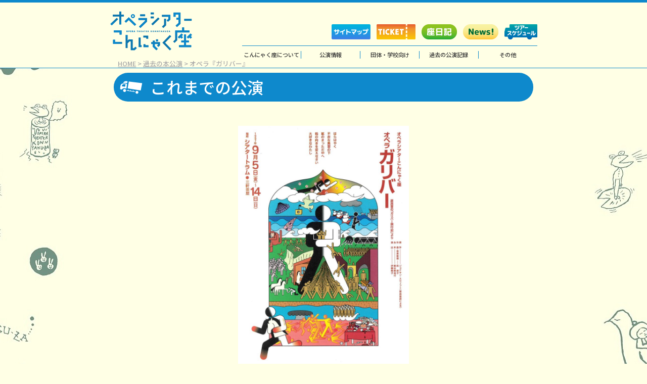

--- FILE ---
content_type: text/html; charset=UTF-8
request_url: http://www.konnyakuza.com/stage/1997gulliver/
body_size: 10826
content:
<!DOCTYPE html>
<html lang="ja" id="html">
<head>
	<!-- Google Tag Manager -->
<script>(function(w,d,s,l,i){w[l]=w[l]||[];w[l].push({'gtm.start':
new Date().getTime(),event:'gtm.js'});var f=d.getElementsByTagName(s)[0],
j=d.createElement(s),dl=l!='dataLayer'?'&l='+l:'';j.async=true;j.src=
'https://www.googletagmanager.com/gtm.js?id='+i+dl;f.parentNode.insertBefore(j,f);
})(window,document,'script','dataLayer','GTM-K26Q3Z7G');</script>
<!-- End Google Tag Manager -->
	<meta charset="UTF-8">
	<meta name="viewport" content="width=device-width, initial-scale=1, shrink-to-fit=no">
	<link rel="profile" href="http://gmpg.org/xfn/11">
	<link rel="shortcut icon" href="http://www.konnyakuza.com/wp/wp-content/themes/understrap-child-1.1.0/img/favicon.ico">
	<title>オペラ『ガリバー』 &#8211; こんにゃく座</title>
<meta name='robots' content='max-image-preview:large' />
<link rel='dns-prefetch' href='//www.google.com' />
<link rel='dns-prefetch' href='//cdnjs.cloudflare.com' />
<link rel="alternate" type="application/rss+xml" title="こんにゃく座 &raquo; フィード" href="https://www.konnyakuza.com/feed/" />
<link rel="alternate" type="application/rss+xml" title="こんにゃく座 &raquo; コメントフィード" href="https://www.konnyakuza.com/comments/feed/" />
<link rel="alternate" title="oEmbed (JSON)" type="application/json+oembed" href="https://www.konnyakuza.com/wp-json/oembed/1.0/embed?url=https%3A%2F%2Fwww.konnyakuza.com%2Fstage%2F1997gulliver%2F" />
<link rel="alternate" title="oEmbed (XML)" type="text/xml+oembed" href="https://www.konnyakuza.com/wp-json/oembed/1.0/embed?url=https%3A%2F%2Fwww.konnyakuza.com%2Fstage%2F1997gulliver%2F&#038;format=xml" />
<style id='wp-img-auto-sizes-contain-inline-css'>
img:is([sizes=auto i],[sizes^="auto," i]){contain-intrinsic-size:3000px 1500px}
/*# sourceURL=wp-img-auto-sizes-contain-inline-css */
</style>
<link rel='stylesheet' id='arve-main-css' href='http://www.konnyakuza.com/wp/wp-content/plugins/advanced-responsive-video-embedder/build/main.css?ver=b087dd41bba279baeb77' media='all' />
<link rel='stylesheet' id='contact-form-7-css' href='http://www.konnyakuza.com/wp/wp-content/plugins/contact-form-7/includes/css/styles.css?ver=6.0' media='all' />
<link rel='stylesheet' id='spam-protect-for-contact-form7-css' href='http://www.konnyakuza.com/wp/wp-content/plugins/wp-contact-form-7-spam-blocker/frontend/css/spam-protect-for-contact-form7.css?ver=1.0.0' media='all' />
<link rel='stylesheet' id='wpcf7-redirect-script-frontend-css' href='http://www.konnyakuza.com/wp/wp-content/plugins/wpcf7-redirect/build/css/wpcf7-redirect-frontend.min.css?ver=1.1' media='all' />
<link rel='stylesheet' id='wp-pagenavi-css' href='http://www.konnyakuza.com/wp/wp-content/plugins/wp-pagenavi/pagenavi-css.css?ver=2.70' media='all' />
<link rel='stylesheet' id='animate-css' href='https://cdnjs.cloudflare.com/ajax/libs/animate.css/4.1.1/animate.min.css?ver=1.1.0' media='all' />
<link rel='stylesheet' id='lightbox-css' href='https://cdnjs.cloudflare.com/ajax/libs/lightbox2/2.11.1/css/lightbox.min.css?ver=1.1.0' media='all' />
<link rel='stylesheet' id='slick-theme-styles-css' href='http://www.konnyakuza.com/wp/wp-content/themes/understrap-child-1.1.0/slick/slick-theme.css?ver=20230704' media='all' />
<link rel='stylesheet' id='slick-styles-css' href='http://www.konnyakuza.com/wp/wp-content/themes/understrap-child-1.1.0/slick/slick.css?ver=20230704' media='all' />
<link rel='stylesheet' id='child-understrap-styles-css' href='http://www.konnyakuza.com/wp/wp-content/themes/understrap-child-1.1.0/css/child-theme.min.css?ver=20230704' media='all' />
<link rel='stylesheet' id='konnyakuza-styles-css' href='http://www.konnyakuza.com/wp/wp-content/themes/understrap-child-1.1.0/css/konnyakuza.css?ver=2025041508' media='all' />
<script src="http://www.konnyakuza.com/wp/wp-content/plugins/jquery-updater/js/jquery-3.7.0.min.js?ver=3.7.0" id="jquery-core-js"></script>
<script src="http://www.konnyakuza.com/wp/wp-content/plugins/jquery-updater/js/jquery-migrate-3.4.0.min.js?ver=3.4.0" id="jquery-migrate-js"></script>
<script src="http://www.konnyakuza.com/wp/wp-content/plugins/wp-contact-form-7-spam-blocker/frontend/js/spam-protect-for-contact-form7.js?ver=1.0.0" id="spam-protect-for-contact-form7-js"></script>
<link rel="https://api.w.org/" href="https://www.konnyakuza.com/wp-json/" /><link rel="alternate" title="JSON" type="application/json" href="https://www.konnyakuza.com/wp-json/wp/v2/stage/2207" /><link rel="EditURI" type="application/rsd+xml" title="RSD" href="https://www.konnyakuza.com/wp/xmlrpc.php?rsd" />
<meta name="generator" content="WordPress 6.9" />
<link rel="canonical" href="https://www.konnyakuza.com/stage/1997gulliver/" />
<link rel='shortlink' href='https://www.konnyakuza.com/?p=2207' />
<script type="text/javascript">if(!window._buttonizer) { window._buttonizer = {}; };var _buttonizer_page_data = {"language":"ja"};window._buttonizer.data = { ..._buttonizer_page_data, ...window._buttonizer.data };</script><meta name="generator" content="Site Kit by Google 1.102.0" /><meta name="mobile-web-app-capable" content="yes">
<meta name="apple-mobile-web-app-capable" content="yes">
<meta name="apple-mobile-web-app-title" content="こんにゃく座 - 劇団こんにゃく座のオフィシャルウェブサイトです。">
		<style id="wp-custom-css">
			
/*コンテンツ部分*/
.box_tsuiju{
  background:#ddd;
  width:100%;
  height:0px;
}

/*追従ボタン*/
.fix-btn_tsuiju{
  position:fixed;
  z-index:1;
  background:linear-gradient(to bottom, #37abe6, #258699);
	opacity:0.8;
  width:192px;
	height:30px;
	border-top-left-radius: 20px;
  border-bottom-left-radius: 20px;
  text-decoration:none;
  font-size:18px;
  text-align:center;
  color:#000000;
	padding:3px 5px 5px 0px;
  right:0px;
  bottom:60px;
  box-shadow:1px 1px 5px #aaa;
	display:flex;
	justify-content:center;
	align-items:center;
}

/* 特定のnews投稿タイプでアイキャッチ画像を非表示 */
.single-news .eyecatch {
    display: none;
}
		</style>
			<link rel="stylesheet" href="https://use.fontawesome.com/releases/v5.8.2/css/all.css" integrity="sha384-oS3vJWv+0UjzBfQzYUhtDYW+Pj2yciDJxpsK1OYPAYjqT085Qq/1cq5FLXAZQ7Ay" crossorigin="anonymous">
	<style>
				.bgarea .bg.bg0:before{background-color: #fff;}
			</style>
	<script type="text/javascript">
	$(function() {
		cvimgs = [
					'',
				];
	});
	</script>
	<!-- Google tag (gtag.js) -->
<script async src="https://www.googletagmanager.com/gtag/js?id=G-617NGC7LXH"></script>
<script>
  window.dataLayer = window.dataLayer || [];
  function gtag(){dataLayer.push(arguments);}
  gtag('js', new Date());

  gtag('config', 'G-617NGC7LXH');
</script>
<style id='global-styles-inline-css'>
:root{--wp--preset--aspect-ratio--square: 1;--wp--preset--aspect-ratio--4-3: 4/3;--wp--preset--aspect-ratio--3-4: 3/4;--wp--preset--aspect-ratio--3-2: 3/2;--wp--preset--aspect-ratio--2-3: 2/3;--wp--preset--aspect-ratio--16-9: 16/9;--wp--preset--aspect-ratio--9-16: 9/16;--wp--preset--color--black: #000000;--wp--preset--color--cyan-bluish-gray: #abb8c3;--wp--preset--color--white: #fff;--wp--preset--color--pale-pink: #f78da7;--wp--preset--color--vivid-red: #cf2e2e;--wp--preset--color--luminous-vivid-orange: #ff6900;--wp--preset--color--luminous-vivid-amber: #fcb900;--wp--preset--color--light-green-cyan: #7bdcb5;--wp--preset--color--vivid-green-cyan: #00d084;--wp--preset--color--pale-cyan-blue: #8ed1fc;--wp--preset--color--vivid-cyan-blue: #0693e3;--wp--preset--color--vivid-purple: #9b51e0;--wp--preset--color--blue: #0d6efd;--wp--preset--color--indigo: #6610f2;--wp--preset--color--purple: #5533ff;--wp--preset--color--pink: #d63384;--wp--preset--color--red: #dc3545;--wp--preset--color--orange: #fd7e14;--wp--preset--color--yellow: #ffc107;--wp--preset--color--green: #198754;--wp--preset--color--teal: #20c997;--wp--preset--color--cyan: #0dcaf0;--wp--preset--color--gray: #6c757d;--wp--preset--color--gray-dark: #343a40;--wp--preset--gradient--vivid-cyan-blue-to-vivid-purple: linear-gradient(135deg,rgb(6,147,227) 0%,rgb(155,81,224) 100%);--wp--preset--gradient--light-green-cyan-to-vivid-green-cyan: linear-gradient(135deg,rgb(122,220,180) 0%,rgb(0,208,130) 100%);--wp--preset--gradient--luminous-vivid-amber-to-luminous-vivid-orange: linear-gradient(135deg,rgb(252,185,0) 0%,rgb(255,105,0) 100%);--wp--preset--gradient--luminous-vivid-orange-to-vivid-red: linear-gradient(135deg,rgb(255,105,0) 0%,rgb(207,46,46) 100%);--wp--preset--gradient--very-light-gray-to-cyan-bluish-gray: linear-gradient(135deg,rgb(238,238,238) 0%,rgb(169,184,195) 100%);--wp--preset--gradient--cool-to-warm-spectrum: linear-gradient(135deg,rgb(74,234,220) 0%,rgb(151,120,209) 20%,rgb(207,42,186) 40%,rgb(238,44,130) 60%,rgb(251,105,98) 80%,rgb(254,248,76) 100%);--wp--preset--gradient--blush-light-purple: linear-gradient(135deg,rgb(255,206,236) 0%,rgb(152,150,240) 100%);--wp--preset--gradient--blush-bordeaux: linear-gradient(135deg,rgb(254,205,165) 0%,rgb(254,45,45) 50%,rgb(107,0,62) 100%);--wp--preset--gradient--luminous-dusk: linear-gradient(135deg,rgb(255,203,112) 0%,rgb(199,81,192) 50%,rgb(65,88,208) 100%);--wp--preset--gradient--pale-ocean: linear-gradient(135deg,rgb(255,245,203) 0%,rgb(182,227,212) 50%,rgb(51,167,181) 100%);--wp--preset--gradient--electric-grass: linear-gradient(135deg,rgb(202,248,128) 0%,rgb(113,206,126) 100%);--wp--preset--gradient--midnight: linear-gradient(135deg,rgb(2,3,129) 0%,rgb(40,116,252) 100%);--wp--preset--font-size--small: 13px;--wp--preset--font-size--medium: 20px;--wp--preset--font-size--large: 36px;--wp--preset--font-size--x-large: 42px;--wp--preset--spacing--20: 0.44rem;--wp--preset--spacing--30: 0.67rem;--wp--preset--spacing--40: 1rem;--wp--preset--spacing--50: 1.5rem;--wp--preset--spacing--60: 2.25rem;--wp--preset--spacing--70: 3.38rem;--wp--preset--spacing--80: 5.06rem;--wp--preset--shadow--natural: 6px 6px 9px rgba(0, 0, 0, 0.2);--wp--preset--shadow--deep: 12px 12px 50px rgba(0, 0, 0, 0.4);--wp--preset--shadow--sharp: 6px 6px 0px rgba(0, 0, 0, 0.2);--wp--preset--shadow--outlined: 6px 6px 0px -3px rgb(255, 255, 255), 6px 6px rgb(0, 0, 0);--wp--preset--shadow--crisp: 6px 6px 0px rgb(0, 0, 0);}:where(.is-layout-flex){gap: 0.5em;}:where(.is-layout-grid){gap: 0.5em;}body .is-layout-flex{display: flex;}.is-layout-flex{flex-wrap: wrap;align-items: center;}.is-layout-flex > :is(*, div){margin: 0;}body .is-layout-grid{display: grid;}.is-layout-grid > :is(*, div){margin: 0;}:where(.wp-block-columns.is-layout-flex){gap: 2em;}:where(.wp-block-columns.is-layout-grid){gap: 2em;}:where(.wp-block-post-template.is-layout-flex){gap: 1.25em;}:where(.wp-block-post-template.is-layout-grid){gap: 1.25em;}.has-black-color{color: var(--wp--preset--color--black) !important;}.has-cyan-bluish-gray-color{color: var(--wp--preset--color--cyan-bluish-gray) !important;}.has-white-color{color: var(--wp--preset--color--white) !important;}.has-pale-pink-color{color: var(--wp--preset--color--pale-pink) !important;}.has-vivid-red-color{color: var(--wp--preset--color--vivid-red) !important;}.has-luminous-vivid-orange-color{color: var(--wp--preset--color--luminous-vivid-orange) !important;}.has-luminous-vivid-amber-color{color: var(--wp--preset--color--luminous-vivid-amber) !important;}.has-light-green-cyan-color{color: var(--wp--preset--color--light-green-cyan) !important;}.has-vivid-green-cyan-color{color: var(--wp--preset--color--vivid-green-cyan) !important;}.has-pale-cyan-blue-color{color: var(--wp--preset--color--pale-cyan-blue) !important;}.has-vivid-cyan-blue-color{color: var(--wp--preset--color--vivid-cyan-blue) !important;}.has-vivid-purple-color{color: var(--wp--preset--color--vivid-purple) !important;}.has-black-background-color{background-color: var(--wp--preset--color--black) !important;}.has-cyan-bluish-gray-background-color{background-color: var(--wp--preset--color--cyan-bluish-gray) !important;}.has-white-background-color{background-color: var(--wp--preset--color--white) !important;}.has-pale-pink-background-color{background-color: var(--wp--preset--color--pale-pink) !important;}.has-vivid-red-background-color{background-color: var(--wp--preset--color--vivid-red) !important;}.has-luminous-vivid-orange-background-color{background-color: var(--wp--preset--color--luminous-vivid-orange) !important;}.has-luminous-vivid-amber-background-color{background-color: var(--wp--preset--color--luminous-vivid-amber) !important;}.has-light-green-cyan-background-color{background-color: var(--wp--preset--color--light-green-cyan) !important;}.has-vivid-green-cyan-background-color{background-color: var(--wp--preset--color--vivid-green-cyan) !important;}.has-pale-cyan-blue-background-color{background-color: var(--wp--preset--color--pale-cyan-blue) !important;}.has-vivid-cyan-blue-background-color{background-color: var(--wp--preset--color--vivid-cyan-blue) !important;}.has-vivid-purple-background-color{background-color: var(--wp--preset--color--vivid-purple) !important;}.has-black-border-color{border-color: var(--wp--preset--color--black) !important;}.has-cyan-bluish-gray-border-color{border-color: var(--wp--preset--color--cyan-bluish-gray) !important;}.has-white-border-color{border-color: var(--wp--preset--color--white) !important;}.has-pale-pink-border-color{border-color: var(--wp--preset--color--pale-pink) !important;}.has-vivid-red-border-color{border-color: var(--wp--preset--color--vivid-red) !important;}.has-luminous-vivid-orange-border-color{border-color: var(--wp--preset--color--luminous-vivid-orange) !important;}.has-luminous-vivid-amber-border-color{border-color: var(--wp--preset--color--luminous-vivid-amber) !important;}.has-light-green-cyan-border-color{border-color: var(--wp--preset--color--light-green-cyan) !important;}.has-vivid-green-cyan-border-color{border-color: var(--wp--preset--color--vivid-green-cyan) !important;}.has-pale-cyan-blue-border-color{border-color: var(--wp--preset--color--pale-cyan-blue) !important;}.has-vivid-cyan-blue-border-color{border-color: var(--wp--preset--color--vivid-cyan-blue) !important;}.has-vivid-purple-border-color{border-color: var(--wp--preset--color--vivid-purple) !important;}.has-vivid-cyan-blue-to-vivid-purple-gradient-background{background: var(--wp--preset--gradient--vivid-cyan-blue-to-vivid-purple) !important;}.has-light-green-cyan-to-vivid-green-cyan-gradient-background{background: var(--wp--preset--gradient--light-green-cyan-to-vivid-green-cyan) !important;}.has-luminous-vivid-amber-to-luminous-vivid-orange-gradient-background{background: var(--wp--preset--gradient--luminous-vivid-amber-to-luminous-vivid-orange) !important;}.has-luminous-vivid-orange-to-vivid-red-gradient-background{background: var(--wp--preset--gradient--luminous-vivid-orange-to-vivid-red) !important;}.has-very-light-gray-to-cyan-bluish-gray-gradient-background{background: var(--wp--preset--gradient--very-light-gray-to-cyan-bluish-gray) !important;}.has-cool-to-warm-spectrum-gradient-background{background: var(--wp--preset--gradient--cool-to-warm-spectrum) !important;}.has-blush-light-purple-gradient-background{background: var(--wp--preset--gradient--blush-light-purple) !important;}.has-blush-bordeaux-gradient-background{background: var(--wp--preset--gradient--blush-bordeaux) !important;}.has-luminous-dusk-gradient-background{background: var(--wp--preset--gradient--luminous-dusk) !important;}.has-pale-ocean-gradient-background{background: var(--wp--preset--gradient--pale-ocean) !important;}.has-electric-grass-gradient-background{background: var(--wp--preset--gradient--electric-grass) !important;}.has-midnight-gradient-background{background: var(--wp--preset--gradient--midnight) !important;}.has-small-font-size{font-size: var(--wp--preset--font-size--small) !important;}.has-medium-font-size{font-size: var(--wp--preset--font-size--medium) !important;}.has-large-font-size{font-size: var(--wp--preset--font-size--large) !important;}.has-x-large-font-size{font-size: var(--wp--preset--font-size--x-large) !important;}
/*# sourceURL=global-styles-inline-css */
</style>
</head>

<body class="wp-singular stage-template-default single single-stage postid-2207 wp-embed-responsive wp-theme-understrap wp-child-theme-understrap-child-110 sp-easy-accordion-enabled group-blog understrap-has-sidebar" itemscope itemtype="http://schema.org/WebSite">
	<!-- Google Tag Manager (noscript) -->
<noscript><iframe src="https://www.googletagmanager.com/ns.html?id=GTM-K26Q3Z7G"
height="0" width="0" style="display:none;visibility:hidden"></iframe></noscript>
<!-- End Google Tag Manager (noscript) -->
	
<!-- 上に戻るアイコンを復活させるときは、ここと
<div class="is-hide" id="uplink">
-->
<!-- <i class="fas fa-arrow-alt-circle-up"></i> -->
	<!-- ここを有効にする
<i class="fas fa-chevron-up"></i>
<img src="http://www.konnyakuza.com/wp/wp-content/themes/understrap-child-1.1.0/img/gotop.svg">
</div>
-->

<div id="navToggle">
    <div>
      <span></span> <span></span> <span></span>
    <!-- <span>menu</span> -->
    </div>
</div><!--#navToggle END-->
	<nav id="pc-page-nav">

	<div class="row">
		<div class="col-xl-2 offset-xl-2 col-3">
			<a href="https://www.konnyakuza.com"><img src="http://www.konnyakuza.com/wp/wp-content/themes/understrap-child-1.1.0/img/logo02.png" class="topleftlogo"></a>
			
			<!-- パンくずリストここから -->
						<span style="float: left; color: #a9a9a9; font-size:80%; width: 100vw;">
									<div class="breadcrumb-area">　
<!-- Breadcrumb NavXT 7.4.1 -->
<span property="itemListElement" typeof="ListItem"><a property="item" typeof="WebPage" title="こんにゃく座へ移動する" href="https://www.konnyakuza.com" class="home" ><span property="name">HOME</span></a><meta property="position" content="1"></span> &gt; <span property="itemListElement" typeof="ListItem"><a property="item" typeof="WebPage" title="過去の本公演へ移動する" href="https://www.konnyakuza.com/stage/" class="stage-root post post-stage" ><span property="name">過去の本公演</span></a><meta property="position" content="3"></span> &gt; <span property="itemListElement" typeof="ListItem"><span property="name" class="post post-stage current-item">オペラ『ガリバー』</span><meta property="url" content="https://www.konnyakuza.com/stage/1997gulliver/"><meta property="position" content="4"></span>
							</div></span>
	
<!-- ここまで -->
			
		</div>
		<div class="col-xl-6 col-9 menu-flex">
			<div class="d_menu">
				<ul class="menu">
					<li class="p-li wide-menu"><a href="javascript:void(0);"><span>こんにゃく座について</span></a>
						<ul class="c-ul">
							<li class="c-li"><a href="/about">劇団紹介</a></li>
							<li class="c-li"><a href="/composer">座付作曲家</a></li>
							<li class="c-li"><a href="/profile">歌役者紹介</a></li>
							<li class="c-li"><a href="/recruit">募集情報</a></li>
							<li class="c-li"><a href="/access">お問い合わせ･アクセス</a></li>
							
						</ul>
					</li>
					<li class="p-li"><a href="javascript:void(0);"><span>公演情報</span></a>
						<ul class="c-ul">
　<li class="c-li"><a href="https://www.konnyakuza.com/produce/">オペラ『歌え！比羅夫丸』</a></li>
							<li class="c-li"><a href="https://www.konnyakuza.com/news/202603ru">オペラ『ルドルフとイッパイアッテナ』</a></li>
							<li class="c-li"><a href="https://www.konnyakuza.com/tanikawa/">コンサート「谷川俊太郎を歌う」</a></li>
							<li><li class="c-li"><a href="https://konnyakuza.tstar.jp">チケットサイト</a></li>
							
						</ul>
					</li>

					<li class="p-li"><a href="javascript:void(0);"><span>団体・学校向け</span></a>
						<ul class="c-ul">
							<li class="c-li"><a href="/gakkou">学校公演について</a></li>
							<li class="c-li"><a href="/repertory">公演レパートリー</a></li>
						</ul>
					</li>
					<li class="p-li"><a href="javascript:void(0);"><span>過去の公演記録</span></a>
						<ul class="c-ul">
							
							<li class="c-li"><a href="/stage">過去の本公演</a></li>
							<li class="c-li"><a href="/past">過去の旅公演</a></li>
						
						</ul>
					</li>
					<li class="p-li"><a href="javascript:void(0);"><span>その他</span></a>
						<ul class="c-ul">
							<li class="c-li"><a href="/fanclub">こんにゃくらぶ</a></li>
							<li class="c-li"><a href="https://konnyakuza.base.shop">オンラインストア</a></li>
						</ul>
					</li>
				</ul><br>　
				
			</div><!-- ./d_menu column-reverse なのでd_menu -->

			<div class="u_menu">
				<ul>
					<li><a href="https://www.konnyakuza.com/sitemap/"><img src="https://www.konnyakuza.com/wp/wp-content/uploads/2025/06/sitemap-1.png"></a></li>
					<li><a href="https://konnyakuza.tstar.jp/"><img src="https://www.konnyakuza.com/wp/wp-content/uploads/2024/02/ticket.png"></a></li>			
					<li><a href="https://konnyakuza.blogspot.com/"><img src="http://www.konnyakuza.com/wp/wp-content/themes/understrap-child-1.1.0/img/icon-zanikki.png"></a></li>
					<li><a href="https://www.konnyakuza.com/news/"><img src="http://www.konnyakuza.com/wp/wp-content/themes/understrap-child-1.1.0/img/icon-news.png"></a></li>
					<li><a href="https://www.konnyakuza.com/schedule/"><img src="https://www.konnyakuza.com/wp/wp-content/uploads/2025/06/tour-truck04.png"></a></li>
				</ul>
			</div><!-- ./u_menu　column-reverse なのでu_menu -->
		</div>
	</div>
</nav>


<div class="site" id="page">



<main class="main-cont">

<div id="content">
	<div class="bg_info page-margin">
		<div class="box pt-5">



						
<div class="row just-row">
<div class="col-xl-8 offset-xl-2 col-lg-12">
<main class="site-main" id="main">

<article class="page-cont page-profile-solo bg_white stage post-2207 type-stage status-publish has-post-thumbnail hentry" id="post-2207">

<div class="prof-ti">これまでの公演</div>

	<div class="st-header mt-5 text-center">
		<a href="https://www.konnyakuza.com/wp/wp-content/uploads/2022/07/1997gulliverf01.jpg" data-lightbox="stage" data-title="オペラ『ガリバー』"><img src="https://www.konnyakuza.com/wp/wp-content/uploads/2022/07/1997gulliverf01-721x1024.jpg" class="omote"></a>
			<a href="https://www.konnyakuza.com/wp/wp-content/uploads/2022/07/1997gulliverf02.jpg" data-lightbox="stage" data-title="オペラ『ガリバー』"><img src="https://www.konnyakuza.com/wp/wp-content/uploads/2022/07/1997gulliverf02-720x1024.jpg" class="ura"></a>
		<br /><br />
	<span class="top-ti">オペラ『ガリバー』</span>
	<br />
	<a href="https://www.konnyakuza.com/stage/1996natsuyume/" rel="next">≪Prev |</a><a href="https://www.konnyakuza.com/stage/1998wagahai/" rel="prev">| Next≫</a>	</div><!-- ./st-header -->

	<div class="text-center mt-5">
			1997年9月5日～14日
<br>
シアタートラム<br>
<br>
<br>
<!-- ページ内メニュー -->
<ul class="stage-menu">
<li data="staff"><a href="javascript:void(0)">スタッフ</a></li>
<li data="cast"><a href="javascript:void(0)">キャスト</a></li>
<li data="photo"><a href="javascript:void(0)">舞台写真</a></li>
<li data="movie"><a href="javascript:void(0)">舞台映像</a></li>
</ul>
<br><br>
<!-- ./ページ内メニュー -->

<div id="staff"></div><!-- a name ではなく div id にして下さい -->

<div class="title-op01">スタッフ</div><!-- title-op02 にして下さい op01〜op04で音符アイコン変更できます -->
<br>
<!-- border属性は削除してください -->
<table>
  <tbody>
  <tr>
    <td class="tb01">原作</td>
    <td class="tb02"></td>
    <td class="tb03">ジョナサン・スウィフト（原民喜訳による）</td></tr>
  <tr>
    <td class="tb01">台本</td>
    <td class="tb02"></td>
    <td class="tb03">朝比奈尚行</td></tr>
  <tr>
    <td class="tb01">作曲・音楽監督</td>
    <td class="tb02"></td>
    <td class="tb03"><a href="../../composer/#hagi">萩京子</a></td></tr>
  <tr>
    <td class="tb01">演出</td>
    <td class="tb02"></td>
    <td class="tb03">伊藤明子</td></tr>
  <tr>
    <td class="tb01">美術</td>
    <td class="tb02"></td>
    <td class="tb03">島次郎</td></tr>
  <tr>
    <td class="tb01">照明</td>
    <td class="tb02"></td>
    <td class="tb03">齋藤茂男</td></tr>
  <tr>
    <td class="tb01">振付</td>
    <td class="tb02"></td>
    <td class="tb03">伊藤多恵</td></tr>
  <tr>
    <td class="tb01">衣裳</td>
    <td class="tb02"></td>
    <td class="tb03">前田文子</td></tr>
  <tr>
    <td class="tb01">衣裳スーパーバイザー</td>
    <td class="tb02"></td>
    <td class="tb03">友好まり子</td></tr>
  <tr>
    <td class="tb01">音響</td>
    <td class="tb02"></td>
    <td class="tb03">市来邦比古</td></tr>
  <tr>
    <td class="tb01">舞台監督</td>
    <td class="tb02"></td>
    <td class="tb03">菊地凡平</td></tr>
  <tr>
    <td class="tb01">宣伝美術</td>
    <td class="tb02"></td>
    <td class="tb03">宇佐美とよみ</td></tr>
  </tbody>
</table>

<br>

<div id="cast"></div><!-- a name ではなく div id にして下さい -->
<div class="title-op02">キャスト</div><!-- title-op02 にして下さい op01〜op04で音符アイコン変更できます -->
</a></td>
<br>
<!-- border属性は削除してください -->
<TABLE>
    <TBODY>
  <tr>
    <td class="tb01">ガリバー1</td>
    <td class="tb02"></td>
    <td class="tb03">井村宇夫</td></tr>
  <tr>
    <td class="tb01">ガリバー2</td>
    <td class="tb02"></td>
    <td class="tb03">川鍋節雄</td></tr>
  <tr>
    <td class="tb01">ガリバー3</td>
    <td class="tb02"></td>
    <td class="tb03"><a href="../../profile/37akane/">鈴木あかね</a></td></tr>
  <tr>
    <td class="tb01">子守歌を歌う人・馬・他</td>
    <td class="tb02"></td>
    <td class="tb03"><a href="../../profile/03ume/">梅村博美</a></td></tr>
  <tr>
    <td class="tb01">死なない人・他</td>
    <td class="tb02"></td>
    <td class="tb03"><a href="../../profile/05okahara/">岡原真弓</a></td></tr>
  <tr>
    <td class="tb01">はじまりの歌を歌う人・<br>テレビ図書館に出演する俳優・<br>馬・他</td>
    <td class="tb02"></td>
    <td class="tb03"><a href="../../profile/02oishi/">大石哲史</a></td></tr>
  <tr>
    <td class="tb01">漫才・考える人・DJ・他</td>
    <td class="tb02"></td>
    <td class="tb03">酒井聡澄</td></tr>
  <tr>
    <td class="tb01">漫才・考えさせない人・他</td>
    <td class="tb02"></td>
    <td class="tb03">山本真介</td></tr>
  <tr>
    <td class="tb01">王様・テレビ図書館に出演する解説者・他</td>
    <td class="tb02"></td>
    <td class="tb03"><a href="../../profile/09toshiyuki/">佐藤敏之</a></td></tr>
  <tr>
    <td class="tb01"></td>
    <td class="tb02"></td>
    <td class="tb03"></td></tr>
  <tr>
    <td class="tb01">ピアノ</td>
    <td class="tb02"></td>
    <td class="tb03">寺嶋陸也<br>(9/8,9,12,13,14)<br>大坪夕美<br>(9/5,6,7,10,11)</td></tr>
  </TBODY>
  </TABLE>

<br>
<!-- border属性は削除してください -->
<table>
    <tbody>
  <tr>
    <td colspan="3" class="tb03"><b>ラジオから流れる『ガリバー旅行記』の演奏者</b></td>
    </tr>
  <tr>
    <td class="tb01">クラリネット</td>
    <td class="tb02"></td>
    <td class="tb03">橋爪恵一</td></tr>
  <tr>
    <td class="tb01">アルトサックス</td>
    <td class="tb02"></td>
    <td class="tb03">日高和子</td></tr>
  <tr>
    <td class="tb01">ベース</td>
    <td class="tb02"></td>
    <td class="tb03">姫田蘭</td></tr>
  <tr>
    <td class="tb01">ドラム</td>
    <td class="tb02"></td>
    <td class="tb03">山口とも</td></tr>
  <tr>
    <td class="tb01">アコーディオン</td>
    <td class="tb02"></td>
    <td class="tb03"><a href="../../profile/05okahara/">岡原真弓</a></td></tr>
  <tr>
    <td class="tb01">ヴァイオリン</td>
    <td class="tb02"></td>
    <td class="tb03">井上弓子</td></tr>
    </tbody>
  </table>

<br>
<!-- border属性は削除してください -->
<table>
    <tbody>
  <tr>
    <td colspan="3" class="tb03"><b>『テレビ図書館』の演奏者</b></td>
    </tr>
  <tr>
    <td class="tb01">ヴァイオリン</td>
    <td class="tb02"></td>
    <td class="tb03">鈴木まどか</td></tr>
  <tr>
    <td class="tb01">チェンバロ</td>
    <td class="tb02"></td>
    <td class="tb03"><a href="../../composer/#hagi">萩京子</a></td></tr>
  <tr>
    <td class="tb01">シロホン</td>
    <td class="tb02"></td>
    <td class="tb03">川中美樹<br><a href="../../profile/05okahara/">岡原真弓</a></td></tr>
    </tbody>
  </table>	


	<div id="photo"></div>
		<div class="title-op02 mb-3 mt-5">舞台写真</div>
			
<div class="grid-wrap">
<ul class="demo-st js-demo-st">

<li class="item-st js-item-st"><a href="https://www.konnyakuza.com/wp/wp-content/uploads/2022/07/1997gulliver01.jpg" data-lightbox="stage" data-title="photo by 志賀伸子"><img src="https://www.konnyakuza.com/wp/wp-content/uploads/2022/07/1997gulliver01.jpg"></a></li>
<li class="item-st js-item-st"><a href="https://www.konnyakuza.com/wp/wp-content/uploads/2022/07/1997gulliver02.jpg" data-lightbox="stage" data-title="photo by 志賀伸子"><img src="https://www.konnyakuza.com/wp/wp-content/uploads/2022/07/1997gulliver02-1024x714.jpg"></a></li>
<li class="item-st js-item-st"><a href="https://www.konnyakuza.com/wp/wp-content/uploads/2022/07/1997gulliver03-scaled.jpg" data-lightbox="stage" data-title="photo by 志賀伸子"><img src="https://www.konnyakuza.com/wp/wp-content/uploads/2022/07/1997gulliver03-1024x710.jpg"></a></li>
<li class="item-st js-item-st"><a href="https://www.konnyakuza.com/wp/wp-content/uploads/2022/07/1997gulliver04.jpg" data-lightbox="stage" data-title="photo by 志賀伸子"><img src="https://www.konnyakuza.com/wp/wp-content/uploads/2022/07/1997gulliver04-1024x708.jpg"></a></li>
<li class="item-st js-item-st"><a href="https://www.konnyakuza.com/wp/wp-content/uploads/2022/07/1997gulliver05.jpg" data-lightbox="stage" data-title="photo by 志賀伸子"><img src="https://www.konnyakuza.com/wp/wp-content/uploads/2022/07/1997gulliver05.jpg"></a></li>
</ul>
</div><!-- ./grid-wrap -->

	</div>
</article><!-- #post-## -->

</main><!-- #main -->
</div><!-- ./col-xl-10 offset-xl-1 col-lg-12 -->
</div><!-- row just-row -->
						

		</div><!-- .box pt-5 -->
	</div><!-- ./bg_info page-margin -->


		<div class="foot-menu mt-5">
			<div class="row just-row pt-5">
				<div class="col-12 text-center">
								</div>
				<div class="col-xl-8 offset-xl-2 col-lg-12 block-foot-logo">
					<div class="row">
						<div class="col-md-12 col-14"><p style="font-size: 90%;">
							　オペラシアターこんにゃく座<br><nobr>　〒214-0021　神奈川県川崎市多摩区宿河原7-14-1</nobr>
								<nobr>　<a href="tel:044-930-1720">Tel：044-930-1720</a></nobr>
							<nobr>　<a href="mailto:info@konnyakuza.com">info@konnyakuza.com</a>

							<ul class="f-ul">
								<li class="f-li"><a href="https://twitter.com/konnyakuza"><img src="https://www.konnyakuza.com/wp/wp-content/uploads/2025/05/X.png" width="30px"></a></li>
								<li class="f-li"><a href="https://www.facebook.com/konnyakuza"><img src="http://www.konnyakuza.com/wp/wp-content/themes/understrap-child-1.1.0/img/icon-facebook.png" width="30px"></a></li>
								<li class="f-li"><a href="https://www.instagram.com/konnyakuza/"><img src="http://www.konnyakuza.com/wp/wp-content/themes/understrap-child-1.1.0/img/icon-insta.png" width="30px"></a></li>
								<li class="f-li"><a href="https://www.youtube.com/user/konnyakuza/"><img src="http://www.konnyakuza.com/wp/wp-content/themes/understrap-child-1.1.0/img/icon-youtube.png" width="30px"></a></li>
								<li class="f-li"><a href="https://www.tiktok.com/@konnyakuza"><img src="https://www.konnyakuza.com/wp/wp-content/uploads/2023/06/194D8651-4E03-4F27-AC13-9E1DB4A1B220.png" width="30px"></a></li>
								<li class="f-li"><a href="/english">English Profile</a></li>
							</ul></nobr></p>
						</div>
					</div>
					
				</div>
			</div>
			<div class="block-foot bg_foot">
				<div class="foot-box">
				Copyrights<i class="far fa-copyright"></i> 2025 konnyakuza All rights reserved.
				</div>
			</div>
		</div>
		
		</div><!-- ./#content -->
	</main><!-- ./main-cont -->
</div><!-- #page we need this extra closing tag here -->

<script type="speculationrules">
{"prefetch":[{"source":"document","where":{"and":[{"href_matches":"/*"},{"not":{"href_matches":["/wp/wp-*.php","/wp/wp-admin/*","/wp/wp-content/uploads/*","/wp/wp-content/*","/wp/wp-content/plugins/*","/wp/wp-content/themes/understrap-child-1.1.0/*","/wp/wp-content/themes/understrap/*","/*\\?(.+)"]}},{"not":{"selector_matches":"a[rel~=\"nofollow\"]"}},{"not":{"selector_matches":".no-prefetch, .no-prefetch a"}}]},"eagerness":"conservative"}]}
</script>
<script type="text/javascript">(function(n,t,c,d){if(t.getElementById(d)){return}var o=t.createElement('script');o.id=d;(o.async=!0),(o.src='https://cdn.buttonizer.io/embed.js'),(o.onload=function(){window.Buttonizer?window.Buttonizer.init(c):window.addEventListener('buttonizer_script_loaded',()=>window.Buttonizer.init(c))}),t.head.appendChild(o)})(window,document,'68bc33f3-94ee-424d-b9df-c869f08957f7','buttonizer_script')</script><script src="http://www.konnyakuza.com/wp/wp-content/plugins/advanced-responsive-video-embedder/build/main.js?ver=b087dd41bba279baeb77" id="arve-main-js"></script>
<script src="http://www.konnyakuza.com/wp/wp-includes/js/dist/hooks.min.js?ver=dd5603f07f9220ed27f1" id="wp-hooks-js"></script>
<script src="http://www.konnyakuza.com/wp/wp-includes/js/dist/i18n.min.js?ver=c26c3dc7bed366793375" id="wp-i18n-js"></script>
<script id="wp-i18n-js-after">
wp.i18n.setLocaleData( { 'text direction\u0004ltr': [ 'ltr' ] } );
//# sourceURL=wp-i18n-js-after
</script>
<script src="http://www.konnyakuza.com/wp/wp-content/plugins/contact-form-7/includes/swv/js/index.js?ver=6.0" id="swv-js"></script>
<script id="contact-form-7-js-translations">
( function( domain, translations ) {
	var localeData = translations.locale_data[ domain ] || translations.locale_data.messages;
	localeData[""].domain = domain;
	wp.i18n.setLocaleData( localeData, domain );
} )( "contact-form-7", {"translation-revision-date":"2024-11-05 02:21:01+0000","generator":"GlotPress\/4.0.1","domain":"messages","locale_data":{"messages":{"":{"domain":"messages","plural-forms":"nplurals=1; plural=0;","lang":"ja_JP"},"This contact form is placed in the wrong place.":["\u3053\u306e\u30b3\u30f3\u30bf\u30af\u30c8\u30d5\u30a9\u30fc\u30e0\u306f\u9593\u9055\u3063\u305f\u4f4d\u7f6e\u306b\u7f6e\u304b\u308c\u3066\u3044\u307e\u3059\u3002"],"Error:":["\u30a8\u30e9\u30fc:"]}},"comment":{"reference":"includes\/js\/index.js"}} );
//# sourceURL=contact-form-7-js-translations
</script>
<script id="contact-form-7-js-before">
var wpcf7 = {
    "api": {
        "root": "https:\/\/www.konnyakuza.com\/wp-json\/",
        "namespace": "contact-form-7\/v1"
    }
};
//# sourceURL=contact-form-7-js-before
</script>
<script src="http://www.konnyakuza.com/wp/wp-content/plugins/contact-form-7/includes/js/index.js?ver=6.0" id="contact-form-7-js"></script>
<script id="wpcf7-redirect-script-js-extra">
var wpcf7r = {"ajax_url":"https://www.konnyakuza.com/wp/wp-admin/admin-ajax.php"};
//# sourceURL=wpcf7-redirect-script-js-extra
</script>
<script src="http://www.konnyakuza.com/wp/wp-content/plugins/wpcf7-redirect/build/js/wpcf7r-fe.js?ver=1.1" id="wpcf7-redirect-script-js"></script>
<script id="google-invisible-recaptcha-js-before">
var renderInvisibleReCaptcha = function() {

    for (var i = 0; i < document.forms.length; ++i) {
        var form = document.forms[i];
        var holder = form.querySelector('.inv-recaptcha-holder');

        if (null === holder) continue;
		holder.innerHTML = '';

         (function(frm){
			var cf7SubmitElm = frm.querySelector('.wpcf7-submit');
            var holderId = grecaptcha.render(holder,{
                'sitekey': '', 'size': 'invisible', 'badge' : 'bottomright',
                'callback' : function (recaptchaToken) {
					if((null !== cf7SubmitElm) && (typeof jQuery != 'undefined')){jQuery(frm).submit();grecaptcha.reset(holderId);return;}
					 HTMLFormElement.prototype.submit.call(frm);
                },
                'expired-callback' : function(){grecaptcha.reset(holderId);}
            });

			if(null !== cf7SubmitElm && (typeof jQuery != 'undefined') ){
				jQuery(cf7SubmitElm).off('click').on('click', function(clickEvt){
					clickEvt.preventDefault();
					grecaptcha.execute(holderId);
				});
			}
			else
			{
				frm.onsubmit = function (evt){evt.preventDefault();grecaptcha.execute(holderId);};
			}


        })(form);
    }
};

//# sourceURL=google-invisible-recaptcha-js-before
</script>
<script async defer src="https://www.google.com/recaptcha/api.js?onload=renderInvisibleReCaptcha&amp;render=explicit" id="google-invisible-recaptcha-js"></script>
<script src="http://www.konnyakuza.com/wp/wp-includes/js/imagesloaded.min.js?ver=5.0.0" id="imagesloaded-js"></script>
<script src="http://www.konnyakuza.com/wp/wp-includes/js/masonry.min.js?ver=4.2.2" id="masonry-js"></script>
<script src="http://www.konnyakuza.com/wp/wp-includes/js/jquery/jquery.masonry.min.js?ver=3.1.2b" id="jquery-masonry-js"></script>
<script src="http://www.konnyakuza.com/wp/wp-content/themes/understrap-child-1.1.0/js/child-theme.min.js?ver=20230704" id="child-understrap-scripts-js"></script>
<script src="https://cdnjs.cloudflare.com/ajax/libs/lightbox2/2.11.1/js/lightbox.min.js?ver=1.1.0" id="lightbox2-js"></script>
<script src="http://www.konnyakuza.com/wp/wp-content/themes/understrap-child-1.1.0/js/wow.js?ver=2022073102" id="wow-js"></script>
<script src="http://www.konnyakuza.com/wp/wp-content/themes/understrap-child-1.1.0/slick/slick.min.js?ver=202205" id="slick-scripts-js"></script>
<script src="http://www.konnyakuza.com/wp/wp-content/themes/understrap-child-1.1.0/js/drawer.js?ver=202205" id="drawer-js"></script>
<script src="http://www.konnyakuza.com/wp/wp-content/themes/understrap-child-1.1.0/js/mysite.js?ver=2025020825" id="child-understrap-scripts-mysite-js"></script>

<div class="modal fade" tabindex="-1" id="mov-modal">
	<div class="modal-dialog modal-lg md-dialog">
		<div class="modal-content md-content">
		<div class="modal-body md-body">
			<div id="loading-stage">
				<div class="entry-loading-stage">
				<div class="sk-fading-circle">
				<div class="sk-circle1 sk-circle"></div>
				<div class="sk-circle2 sk-circle"></div>
				<div class="sk-circle3 sk-circle"></div>
				<div class="sk-circle4 sk-circle"></div>
				<div class="sk-circle5 sk-circle"></div>
				<div class="sk-circle6 sk-circle"></div>
				<div class="sk-circle7 sk-circle"></div>
				<div class="sk-circle8 sk-circle"></div>
				<div class="sk-circle9 sk-circle"></div>
				<div class="sk-circle10 sk-circle"></div>
				<div class="sk-circle11 sk-circle"></div>
				<div class="sk-circle12 sk-circle"></div>
				</div>
				</div>
			</div>
			<!-- <div class="sectitle">Archive</div> -->
	<div class="mid-box"><!-- .mid-box -->
	</div><!-- ./.mid-box -->
			<p>
			<div class="closeimg" data="mov-modal"><span></span></div>   
			</p>
			<div id="url" data="http://www.konnyakuza.com/wp/wp-content/themes/understrap-child-1.1.0/inc/ajax-mov.php"></div>
		</div>
		</div>
	</div>
	</div> <!-- modal  -->
	

	<!-- global -->
	<div id="global"><b>
		<h1 class="headline"><a href="https://www.konnyakuza.com"><span style="color:#FFFFFF;"><b>▲トップページへ</b></span></a></h1>
		<div class="sns-menu" style="padding:10px 0px 0px 0px;">
				<ul>
					<li><a href="https://www.konnyakuza.com/sitemap/"><img src="https://www.konnyakuza.com/wp/wp-content/uploads/2025/06/sitemap-1.png"></a></li>
					<li><a href="https://konnyakuza.tstar.jp/"><img src="https://www.konnyakuza.com/wp/wp-content/uploads/2024/02/ticket.png"></a></li>
				</ul>
				<ul>
					<li><a href="https://konnyakuza.blogspot.com/"><img src="http://www.konnyakuza.com/wp/wp-content/themes/understrap-child-1.1.0/img/icon-zanikki.png"></a></li>
					<li><a href="https://www.konnyakuza.com/news/"><img src="http://www.konnyakuza.com/wp/wp-content/themes/understrap-child-1.1.0/img/icon-news.png"></a></li>
					<li><a href="https://www.konnyakuza.com/schedule/"><img src="https://www.konnyakuza.com/wp/wp-content/uploads/2025/06/tour-truck04.png"></a></li>
　　　　　　　　　　</ul>
		</div><!-- ./u_menu　column-reverse なのでu_menu -->
		
		<div id="global-close">			
		</div>
		
		<ul id="global-menu">
			<li>
				<ul class="children">
					<li>
						<span class="trigger">こんにゃく座について</span>
						<ul class="target">
<li><a href="/about">劇団紹介</a></li>
							<li><a href="/composer">座付作曲家</a></li>
<li><a href="/profile">歌役者紹介</a></li>
							
							<li><a href="/recruit">募集情報</a></li>
							<li><a href="/access">お問い合わせ・<br />アクセス</a></li>


						</ul>
					</li>
					<li>
						<span class="trigger">公演情報</span>
						<ul class="target">
						　　<li class="c-li"><a href="https://www.konnyakuza.com/produce/">オペラ『歌え！比羅夫丸』</a></li>
							<li class="c-li"><a href="https://www.konnyakuza.com/news/202603ru">オペラ『ルドルフとイッパイアッテナ』</a></li>
							<li class="c-li"><a href="https://www.konnyakuza.com/tanikawa/">コンサート「谷川俊太郎を歌う」</a></li>
							<li class="c-li"><a href="https://konnyakuza.tstar.jp">チケットサイト</a></li>
</ul>
					</li>
					<li>
						<span class="trigger">団体・学校向け</span>
						<ul class="target">
							
							<li><a href="/gakkou">学校公演について</a></li>
							<li><a href="/repertory">公演レパートリー</a></li>

						</ul>
					</li>
					
					<li>
						<span class="trigger">過去の公演記録</span>
						<ul class="target">
							<li><a href="/stage">過去の本公演</a></li>
							<li><a href="/past">過去の旅公演</a></li>
							
						</ul>
					</li>
					
					<li>
						<span class="trigger">その他</span>
						<ul class="target">
							<li><a href="/fanclub">こんにゃくらぶ</a></li>
							<li><a href="https://konnyakuza.base.shop">オンラインストア</a></li>
						</ul>
					</li>
				</ul>
			</li>
		</ul>
		
		
		<div class="sns-menu"style="padding:10px 0px 10px 0px;">
				<ul>
					<li><a href="https://twitter.com/konnyakuza"><img src="https://www.konnyakuza.com/wp/wp-content/uploads/2025/05/X.png"></a></li>
					<li><a href="https://www.facebook.com/konnyakuza"><img src="http://www.konnyakuza.com/wp/wp-content/themes/understrap-child-1.1.0/img/icon-facebook.png"></a></li>
					<li><a href="https://www.instagram.com/konnyakuza/"><img src="http://www.konnyakuza.com/wp/wp-content/themes/understrap-child-1.1.0/img/icon-insta.png"></a></li>
					<li><a href="https://www.youtube.com/user/konnyakuza/"><img src="http://www.konnyakuza.com/wp/wp-content/themes/understrap-child-1.1.0/img/icon-youtube.png"></a></li>
					<li><a href="https://www.tiktok.com/@konnyakuza"><img src="https://www.konnyakuza.com/wp/wp-content/uploads/2023/06/194D8651-4E03-4F27-AC13-9E1DB4A1B220.png"></a></li>
				</ul>
		</div>
		
		
		<div id="global-close">
			<p class="close"><i class="fa fa-times"></i> 閉じる</p>
		</div>
	</div>
	<!-- ./global -->
<script>
  document.addEventListener('DOMContentLoaded', function () {
    const target = document.querySelector('.elementor-element.elementor-widget-text-editor .elementor-text-editor');
    if (target) {
      target.style.maxWidth = '480px';
      target.style.margin = '0 auto';
      target.style.fontSize = '16px';
      target.style.lineHeight = '1.6';
    }
  });
</script>

</body>

</html>



--- FILE ---
content_type: text/css
request_url: http://www.konnyakuza.com/wp/wp-content/themes/understrap-child-1.1.0/css/konnyakuza.css?ver=2025041508
body_size: 822
content:
/* 
konnyakuza.css
ご自由にカスタマイズしてください。
*/

@import url('https://fonts.googleapis.com/css2?family=M+PLUS+Rounded+1c&display=swap');

.coustom-title{
  font-size: 1.4rem;
  color:#888;
}

a.top-bar-img {
  position: relative; /* 疑似要素を配置する基準にする */
  display: inline-block; /* 画像に合わせてサイズが決まるように */
  vertical-align: middle; /* 画像との縦位置調整 (必要に応じて) */
  margin-bottom: 1rem;
}

a.top-bar-img::after {
  content: "";
  position: absolute;
  top: 0;
  left: 0;
  width: 100%;
  height: 100%;
  background-color: rgba(255, 255, 255, 0); /* 通常時は透明な白色オーバーレイ */
  transition: background-color 0.3s ease;
  pointer-events: none; /* オーバーレイがクリックを邪魔しないように */
}

a.top-bar-img:hover::after {
  background-color: rgba(255, 255, 255, 0.4); /* ホバー時に30%不透明な白色オーバーレイ (これで画像が白っぽく褪せたように見える) */
  /* 黒っぽいオーバーレイで暗く見せる場合: rgba(0, 0, 0, 0.3); */
}

/* 画像自体のスタイル (以前のopacityやfilterは削除) */
a.top-bar-img img {
   display: block; /* aタグ内で変な隙間ができないように */
   /* opacity, filter, transition は不要 */
}


--- FILE ---
content_type: application/javascript
request_url: http://www.konnyakuza.com/wp/wp-content/themes/understrap-child-1.1.0/js/mysite.js?ver=2025020825
body_size: 3019
content:
$(function() {
  new WOW().init();
    $('.understrap-read-more-link').parent('p').remove();

    var $masonry = $('#masonry');  //コンテナとなる要素を指定
  
    $masonry.imagesLoaded(function(){   //imagesLoadedを使用し、画像が読み込みまれた段階でMasonryの関数を実行させる
      //Masonryの関数↓
      masonry_execute();
    });



    $('#uplink').click(function(e){
      $('html,body').animate({scrollTop: 0}, 500, 'swing');
    });
    var win = $(window);
        cloneNav = $('nav').clone().addClass('clone-nav').appendTo('body');
        showClass = 'is-show';
        hideClass = 'is-hide';
    win.on('load scroll', function() {
      var value = $(this).scrollTop();
        if ( value > 600) {
          cloneNav.removeClass(hideClass);
          cloneNav.fadeIn(600).addClass(showClass);
        } else {
          cloneNav.removeClass(showClass).addClass(hideClass);
        }

      if ( value > 600 ) {
        $('#uplink').addClass(showClass).removeClass(hideClass);
      } else {
        $('#uplink').removeClass(showClass).addClass(hideClass);
      }
    });

    var sp = 768; //SPのサイズを設定


    // #pcnav,#pc-page-nav

    $('.scroll-indicator , .logospace').click(function(e){
      // $('html,body').animate({scrollTop: 0}, 500, 'swing');
      // var target = $(this.hash);
      var target = $('#content');
      var position = $(target).offset().top;
      if ( $('html').width() > sp ) {
        position = position - 84;
      }
      $('html,body').animate({scrollTop: position}, 500, 'swing');
      return false;
    });
    
    // 333 ccc
    $('#navToggle').hover(function() {
      $('span',this).css('border-color', '#ccc').css('color', '#ccc');
    }, function() {
      $('span',this).css('border-color', '#333').css('color', '#333');
    });
  
    $('#navToggle').click(function(){
        $('#menuModal').modal('show');
    });

        // スライダーのクラス名
        $('.mov-center').slick({
          infinite: true, //スライドのループ有効化
          dots:true, //ドットのナビゲーションを表示
          centerMode: true, //要素を中央寄せ
          centerPadding:'28%', //両サイドの見えている部分のサイズ
          autoplay:true, //自動再生
          swipe:true,
          // variableWidth: true,
      });
      

    $('#mov-modal').on('hide.bs.modal', function (e) {
      // movストップ
      //mov-modal
      $("#mov-modal .mid-box").html('');
    });
    
    $('.closeimg').click(function(e){
      var target = '#'+($(this).attr('data'));
      $(target).modal('hide');
    });
    $('.m-li').click(function(e){
      $('#menuModal').modal('hide');
      e.preventDefault();
      var data = $(this).attr('data');
      if(data == 'url'){
        window.location.href = $(this).children('a').attr('href');
      }
      var targ = '#'+ data;
      var target = $(targ);
      if (!target.length) return;
      var targetY = target.offset().top - 38; // 38 -> ヘッダheight
      $('html,body').animate({scrollTop: targetY}, 500, 'swing');
    });

    $('.sc-li,.stage-menu li').click(function(e){
      var data = $(this).attr('data');
      var targ = '#'+ data;
      var target = $(targ);
      if (!target.length) return;
      var targetY = target.offset().top - 120; // 38 -> ヘッダheight
      $('html,body').animate({scrollTop: targetY}, 500, 'swing');
    });

    // more...
    $('.more_swh').click(function(e){
      var section = $(this).attr('data');
      section = '#'+section;
      $(this).fadeOut(300, function() {
        $(section + ' .subhide').fadeIn(800);
      });
    });

    $(document).on('click', '#go-to-youtube-channel', function () {
      var ajax_url = $('.c-radio-area').attr('data');
      var pid = $(this).attr('data');
      $('#nextPageToken').remove();
      $(".entry-loading").addClass("is-show");
      if( pid ){
        $.ajax({
          type: "POST",
          url: ajax_url,
          data: {
            pageToken: pid
          },
          success: function(response) {
            $.when(
              $('.c-radio-area .more').before(response)
            ).done(function(){
              $(".entry-loading").removeClass("is-show");
              if($('#nextPageToken').val() == 1){
                $('.c-radio-area .more').hide();
              }else{
                $('.c-radio-area .more a').attr('data',$('#nextPageToken').val());
              }
            });
          }
        });
      }
      return false;
    });

  // var sp = 480; //SPのサイズを設定
  var sp = 768; //SPのサイズを設定
  

  function masonry_execute() {
      var $demo2 = $('#masonry');   //コンテナとなる要素を指定
      if ( $('html').width() < sp ) { //ウィンドウ幅が480px以下だった場合、masonry破棄 (無効)
        // alert('destroy');
        $demo2.masonry('destroy');
      } else {                        //ウィンドウ幅が480px以上だった場合、masonry適応
        $demo2.imagesLoaded(function(){
          $demo2.masonry({
            itemSelector: '.item',  //コンテンツを指定
            isFitWidth: true,
            columnWidth: '.item-sizer',
            percentPosition: true,
          });
        });
      }
    }
  masonry_execute(); //masonry_execute関数を実行

  $(window).resize(function(){ //ウィンドウがリサイズされたら、再度masonry_execute関数を実行
    masonry_execute();
  });


  function masonry_execute_st() {
    var $demo_st = $('.js-demo-st');   //コンテナとなる要素を指定
    $demo_st.imagesLoaded(function(){
      $demo_st.masonry({
        itemSelector: '.item-st',  //コンテンツを指定
        isFitWidth: true,
        columnWidth: '.js-item-st',
        percentPosition: true,
      });
    });
  }
masonry_execute_st(); //masonry_execute関数を実行

$(window).resize(function(){ //ウィンドウがリサイズされたら、再度masonry_execute関数を実行
  masonry_execute_st();
});


    $(document).on('click', '.play-icon', function () {
      // var ajax_url = $('#mov-modal #url').attr('data');
      //var pid = parseInt($(this).attr('data'));
      var pid = $(this).attr('data');
      var title = $(this).find(".title").text();
      var description = nl2br($(this).find(".description").text());
      if(pid){
        var movsrc = "https://www.youtube.com/embed/"+pid;
        var movhtml = '<div class="row">';
        movhtml += '<div class="col-lg-5 pb-3">';
        movhtml += '<div class="iframe-wrapper"><iframe width="560" height="315" src="'+movsrc+'" allow="accelerometer; autoplay; encrypted-media; gyroscope; picture-in-picture" allowfullscreen></iframe></div>';
        movhtml += '</div><div class="col-lg-7">';
        movhtml += '<div class="title">'+title+'</div><div>'+description+'</div>';
        movhtml += '</div></div>';
        $('#mov-modal iframe').attr('src',movsrc);
        
        $("#mov-modal .mid-box").html($('#loading-stage').html());
        $(".mid-box .entry-loading-stage").addClass("is-show-div");
        
        $("#mov-modal .mid-box").html(movhtml);
        $('#mov-modal').modal('show');
      }
      return false;
    });

    if ($('#top').length) {
      initWebStorage();
      handleBackgroundImages();
    }
});


var nl2br = function (str) {
  return str.replace(/\n/g, '<br>');
};

// for こんにゃくん
function changePHOTO() {
  var dir = '/pic/horoscope/';
  var today = new Date();
  var m = today.getMonth();
  var m1 = m + 1;
  var d = today.getDate();
  if ( m1 < 10 ) { m1 = '0' + m1 ;}
  if ( d < 10 ) { d = '0' + d ;}
  document.img.src = dir + m1 + '' + d + '.png';
  //alert(m1 + '' + d + '.png');
}

function initWebStorage() {
	if (sessionStorage.getItem('access')) {
		$(".loading").addClass('is-active');
	} else {
		if (cvimgs.length) {
			$.each(cvimgs, function (index, value) {
					$('<img>').attr('src', value);
			});
		}
		firstTime();
		
		setTimeout(function () {
				animateMove();
		}, 500);  //元は1000
	}
}

function firstTime() {
	sessionStorage.setItem('access', 'true');
	$(".loading-animation").addClass('is-active');
	
	$(window).on('load', function () {
			animateMove();
	});
}

function animateMove() {
	$('html,body').animate({ scrollTop: 0 }, 0);
	setTimeout(function () {
			setTimeout(function () {
					$(".loading").addClass('is-active');
					$(".loading-animation").removeClass('is-active');
			}, 500);  // 元は800
	}, 1200);
}
// 元は3000（3秒）
function handleBackgroundImages() {
	var fadeOutDuration = 1500;
	var showDuration = 10000;
	var bg_sec = 0;
	
	$('.bgarea .bg').each(function () {
			var sec = 'bg' + bg_sec;
			$(this).addClass(sec);
			bg_sec++;
	});
	
	$(".bgarea .bg:not(:first-child)").hide();
	
	setInterval(function () {
			$(".bgarea .bg:first-child")
			.fadeOut(fadeOutDuration)
			.next(".bg")
			.fadeIn(fadeOutDuration)
			.end()
			.appendTo(".bgarea");
	}, showDuration);
}



--- FILE ---
content_type: application/javascript
request_url: http://www.konnyakuza.com/wp/wp-content/themes/understrap-child-1.1.0/js/drawer.js?ver=202205
body_size: 698
content:
$(function() {
	
	var body = $('body');
	var wrapper = $('#page');
	var drawer = $('#global');
	var drawerWidth = drawer.width();
	// var openButton = $('#header .open');
	var openButton = $('#navToggle');
	var closeButton = $('#global .close');
	
	//上に重ねるレイヤー
	body.append('<div id="disable-layer"></div>');
	var disableLayer = $('#disable-layer');
	
	//メニューを開くときの動作
	function openMenu(){
		drawer.addClass('active');
		drawer.css({
			'margin-left': -drawerWidth,
			'box-shadow': '-2px 0px 4px rgba(0,0,0,0.3)'
		});
		wrapper.css({
			'margin-left': -drawerWidth
		});
		disableLayer.css({
			display: 'block'
		});
	}
	
	//メニューを閉じるときの動作
	function closeMenu(){
		drawer.removeClass('active');
		drawer.css({
			'margin-left': 0,
			'box-shadow': ''
		});
		wrapper.css({
			'margin-left': 0
		});
		disableLayer.css({
			display: 'none'
		});
	}
	
	//メニューを開く
	openButton.click(function(){
		if( drawer.hasClass('active') ){
			closeMenu();
		}else{
			openMenu();
		}
	});
	
	//メニューを閉じる
	closeButton.click(function(){
		if( drawer.hasClass('active') ){
			closeMenu();
		}
	});
	
	//メニューを開いた状態のときにメニュー以外をクリックで閉じる
	disableLayer.click(function(){
		if( drawer.hasClass('active') ){
			closeMenu();
		}
	});
	
	//ヘッダー高さ分を調整
	var header = $('#header');
	var headerPadding = 10;
	var headerHeight = header.height();
	body.css('padding-top', headerHeight+headerPadding*2);
	
	//アコーディオン
	var trigger = $('#global-menu .trigger');
	trigger.click(function(){
		var target = $(this).next();
		$(this).toggleClass('active');
		target.toggleClass('active');
	});
	
});
